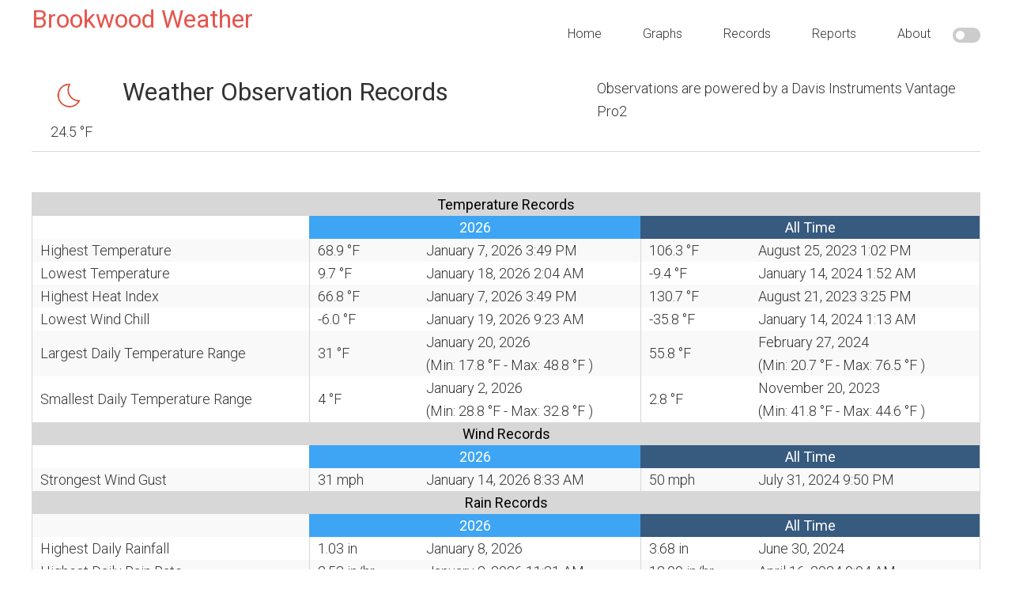

--- FILE ---
content_type: text/html
request_url: https://weather.brookwoodparents.com/records/
body_size: 25991
content:







<!DOCTYPE html>
<html lang="en-US" prefix="og: http://ogp.me/ns# fb: http://ogp.me/ns/fb#">
    <head >
        <meta charset="UTF-8" />
        <title>Brookwood Elementary School, Leawood, KS Weather Conditions</title>
        <meta name="viewport" content="width=device-width, initial-scale=1" />

        <meta name="description" content="Weather conditions for Brookwood Elementary School, Leawood, KS as observed by a personal weather station and the weewx weather software"/>
        <meta name="robots" content="noodp"/>
        <link rel="canonical" href="https://weather.brookwoodparents.com//records/" />
        <meta property="og:locale" content="en_US" />
        <meta property="og:type" content="website" />
        <meta property="og:title" content="Brookwood Elementary School, Leawood, KS Weather Conditions" />
        <meta property="og:description" content="Weather conditions for Brookwood Elementary School, Leawood, KS as observed by a personal weather station and the weewx weather software" />
        <meta property="og:url" content="https://weather.brookwoodparents.com/" />
        <meta property="og:site_name" content="Brookwood Elementary School, Leawood, KS Weather Conditions" />

        <link rel='dns-prefetch' href='//code.highcharts.com' />
        <link rel='dns-prefetch' href='//fonts.googleapis.com' />
        <link rel='dns-prefetch' href='//stackpath.bootstrapcdn.com' />
        <link rel='dns-prefetch' href='//cdnjs.cloudflare.com' />

        <link rel='stylesheet' href='//fonts.googleapis.com/css?family=Roboto%3A300%2C400%2C700&#038;ver=1.0' type='text/css' media='all' />
        <link rel='stylesheet' href='//stackpath.bootstrapcdn.com/font-awesome/4.7.0/css/font-awesome.min.css' type='text/css' media='all' />
        <link rel='stylesheet' href='//cdnjs.cloudflare.com/ajax/libs/weather-icons/2.0.9/css/weather-icons.min.css?ver=4.7.4' type='text/css' media='all' />
        <link rel='stylesheet' href='//stackpath.bootstrapcdn.com/bootstrap/3.4.1/css/bootstrap.min.css' type='text/css' media='all' />
        <link rel='stylesheet' href='../style.css?ver=1769148917' type='text/css' media='all' id="belchertownStyle" />
        <link rel='stylesheet' href='../belchertown-dark.min.css?ver=1769148917' type='text/css' media='all' id="belchertownStyle" />

        <link rel="manifest" href="../manifest.json" crossorigin="use-credentials">
        <link rel="apple-touch-icon" href="../images/station.png">
        <link rel="apple-touch-icon" sizes="48x48" href="../images/station48.png">
        <link rel="apple-touch-icon" sizes="72x72" href="../images/station72.png">
        <link rel="apple-touch-icon" sizes="96x96" href="../images/station96.png">
        <link rel="apple-touch-icon" sizes="144x144" href="../images/station144.png">
        <link rel="apple-touch-icon" sizes="168x168" href="../images/station168.png">
        <link rel="apple-touch-icon" sizes="192x192" href="../images/station192.png">
        
        <!--[if lt IE 9]>
        <script type='text/javascript' src='//cdnjs.cloudflare.com/ajax/libs/html5shiv/3.7.3/html5shiv.js'></script>
        <![endif]-->
        <script type='text/javascript' src="//ajax.googleapis.com/ajax/libs/jquery/3.3.1/jquery.min.js"></script>
        <script type='text/javascript' src="//cdnjs.cloudflare.com/ajax/libs/moment.js/2.24.0/moment-with-locales.min.js"></script>
        <script type='text/javascript' src="https://cdnjs.cloudflare.com/ajax/libs/moment-timezone/0.5.33/moment-timezone-with-data.min.js"></script>
        <script type='text/javascript' src='//code.highcharts.com/stock/10/highstock.js'></script>
        <script type='text/javascript' src='//code.highcharts.com/10/highcharts-more.js'></script>
        <script type='text/javascript' src='//code.highcharts.com/10/modules/exporting.js'></script>
        <script type='text/javascript' src='//code.highcharts.com/10/modules/solid-gauge.js'></script>
        <script type='text/javascript' src='//stackpath.bootstrapcdn.com/bootstrap/3.4.1/js/bootstrap.min.js'></script>
        <script type='text/javascript' src='../js/belchertown.js?1769148917'></script>
        <script>
            // Set the session variables for the theme
            if ( sessionStorage.getItem('theme') === null ) {
                sessionStorage.setItem('theme', 'light');
            }
            if ( sessionStorage.getItem('currentTheme') === null ) {
                sessionStorage.setItem('currentTheme', 'light');
            }
        </script>
        
        <link rel='shortlink' href="https://weather.brookwoodparents.com/" />
                
        <link rel="icon" href="../favicon.ico" />
        
        <!-- Global Site Tag (gtag.js) - Google Analytics -->
        <script async src="https://www.googletagmanager.com/gtag/js?id=G-E9HMPYQKLC"></script>
        <script>
            window.dataLayer = window.dataLayer || [];
            function gtag(){dataLayer.push(arguments);}
            gtag('js', new Date());
            gtag('config', 'G-E9HMPYQKLC');
        </script>


    </head>
    
    <body class="page-template-default page full-width-content light" itemscope itemtype="https://schema.org/WebPage">
        <div class="site-container">
            <header class="site-header">
                <div class="wrap">
                    <div class="title-area">
                        <p class="site-title" itemprop="headline">
                            <a href="../">
                                Brookwood Weather
                            </a>
                        </p>
                    </div>
                    <div class="widget-area header-widget-area">
                        <section id="nav_menu">
                            <div class="widget-wrap">
                                <nav class="nav-header" itemscope itemtype="https://schema.org/SiteNavigationElement">
                                    <ul id="menu-menu" class="menu genesis-nav-menu">
                                        <!-- class = current-menu-item -->
                                        <li class="menu-item menu-item-home"><a href=".." itemprop="url"><span itemprop="name">Home</span></a></li>
                                        <li class="menu-item menu-item-1"><a href="../graphs/" itemprop="url"><span itemprop="name">Graphs</span></a></li>
                                        <li class="menu-item menu-item-2"><a href="../records/" itemprop="url"><span itemprop="name">Records</span></a></li>
                                        <li class="menu-item menu-item-3"><a href="../reports/" itemprop="url"><span itemprop="name">Reports</span></a></li>
                                        <li class="menu-item menu-item-4"><a href="../about/" itemprop="url"><span itemprop="name">About</span></a></li>
                                        <label class="themeSwitchLabel">
                                            <input type="checkbox" id="themeSwitch" >
                                            <span class="slider round"></span>
                                        </label>
                                    </ul>
                                </nav>
                            </div>
                        </section>
                    </div>
                </div>
            </header>

    <script type="text/javascript">
        var moment_locale = "en-US";
        moment.locale(moment_locale);
        
        jQuery(document).ready(function() {
            jQuery("#year-outtemp-max-ts").text( tzAdjustedMoment(1767822544).format( "LLL" ) );
            jQuery("#at-outtemp-max-ts").text( tzAdjustedMoment(1692990142).format( "LLL" ) );
            
            jQuery("#year-outtemp-min-ts").text( tzAdjustedMoment(1768723495).format( "LLL" ) );
            jQuery("#at-outtemp-min-ts").text( tzAdjustedMoment(1705218721).format( "LLL" ) );
            
            
            jQuery("#year-heatindex-max-ts").text( tzAdjustedMoment(1767822544).format( "LLL" ) );
            jQuery("#at-heatindex-max-ts").text( tzAdjustedMoment(1692653131).format( "LLL" ) );
            
            jQuery("#year-windchill-min-ts").text( tzAdjustedMoment(1768836207).format( "LLL" ) );
            jQuery("#at-windchill-min-ts").text( tzAdjustedMoment(1705216439).format( "LLL" ) );
            
            jQuery("#year-outtemp-range-max-ts").text( tzAdjustedMoment(1768888800).format( "LL" ) );
            jQuery("#at-outtemp-range-max-ts").text( tzAdjustedMoment(1709013600).format( "LL" ) );
            
            jQuery("#year-outtemp-range-min-ts").text( tzAdjustedMoment(1767333600).format( "LL" ) );
            jQuery("#at-outtemp-range-min-ts").text( tzAdjustedMoment(1700460000).format( "LL" ) );
            
            jQuery("#year-windGust-max-ts").text( tzAdjustedMoment(1768401203).format( "LLL" ) );
            jQuery("#at-windGust-max-ts").text( tzAdjustedMoment(1722484200).format( "LLL" ) );
            
            
            jQuery("#year-rainiest-day-ts").text( tzAdjustedMoment(1767852000).format( "LL" ) );
            jQuery("#at-rainiest-day-ts").text( tzAdjustedMoment(1719810000).format( "LL" ) );
            
            jQuery("#year-rainRate-max-ts").text( tzAdjustedMoment(1767893501).format( "LLL" ) );
            jQuery("#at-rainRate-max-ts").text( tzAdjustedMoment(1713279877).format( "LLL" ) );
            
            jQuery("#year-outHumidity-max-ts").text( tzAdjustedMoment(1767894057).format( "LLL" ) );
            jQuery("#at-outHumidity-max-ts").text( tzAdjustedMoment(1603357893).format( "LLL" ) );
            
            jQuery("#year-outHumidity-min-ts").text( tzAdjustedMoment(1767813081).format( "LLL" ) );
            jQuery("#at-outHumidity-min-ts").text( tzAdjustedMoment(1646253663).format( "LLL" ) );
            
            jQuery("#year-dewpoint-max-ts").text( tzAdjustedMoment(1767901152).format( "LLL" ) );
            jQuery("#at-dewpoint-max-ts").text( tzAdjustedMoment(1692568269).format( "LLL" ) );
            
            jQuery("#year-dewpoint-min-ts").text( tzAdjustedMoment(1768844921).format( "LLL" ) );
            jQuery("#at-dewpoint-min-ts").text( tzAdjustedMoment(1705228540).format( "LLL" ) );
            
            jQuery("#year-barometer-max-ts").text( tzAdjustedMoment(1768148282).format( "LLL" ) );
            jQuery("#at-barometer-max-ts").text( tzAdjustedMoment(1739979359).format( "LLL" ) );
            
            jQuery("#year-barometer-min-ts").text( tzAdjustedMoment(1767903722).format( "LLL" ) );
            jQuery("#at-barometer-min-ts").text( tzAdjustedMoment(1742013543).format( "LLL" ) );
            
            
            
            jQuery("#year-days-with-rainfall-ts").text( tzAdjustedMoment(1768024800).format( "LL" ) );
            // Take the number of days (8) - 1 and multiply by 86400 (seconds in a day) to get total seconds. Then subtract from the end epoch to give you the epoch "days ago"
            // Removed the year with ", YYYY, or "/YYYY" or ".YYYY" or "-YYYY"
            if (1621659600 > 0) {
                var start_day_epoch = 1621659600 - ((8 - 1) * 86400);
                //jQuery("#at-days-with-rainfall-range-ts").text( tzAdjustedMoment(start_day_epoch).format('LL').replace(/([A-Z])|[, \/\-\.]+\b[0-9]{4}\b/g, '$1') + " - " + tzAdjustedMoment(1621659600).format('LL') );
                jQuery("#at-days-with-rainfall-range-ts").text( tzAdjustedMoment(start_day_epoch).format('MMMM DD') + " - " + tzAdjustedMoment(1621659600).format('LL') );
            } else {
                jQuery("#at-days-with-rainfall-range-ts").text("---");
            }

            jQuery("#year-days-without-rainfall-ts").text( tzAdjustedMoment(1769148000).format( "LL" ) );
            // Take the number of days (31) - 1 and multiply by 86400 (seconds in a day) to get total seconds. Then subtract from the end epoch to give you the epoch "days ago"
            // Removed the year with ", YYYY, or "/YYYY" or ".YYYY" or "-YYYY"
            if (1709704800 > 0) {
                var start_day_epoch = 1709704800 - ((31 - 1) * 86400);
                //jQuery("#at-days-without-rainfall-range-ts").text( tzAdjustedMoment(start_day_epoch).format('LL').replace(/([A-Z])|[, \/\-\.]+\b[0-9]{4}\b/g, '$1') + " - " + tzAdjustedMoment(1709704800).format('LL') );
                jQuery("#at-days-without-rainfall-range-ts").text( tzAdjustedMoment(start_day_epoch).format('MMMM DD') + " - " + tzAdjustedMoment(1709704800).format('LL') );
            } else {
                jQuery("#at-days-without-rainfall-range-ts").text("---");
            }
            

        });
    </script>

    <div class="site-inner">
        <main class="content">
            <article class="weewx records" itemscope itemtype="https://schema.org/CreativeWork">

<div class="wx-stn-info-container">
    <div class="row">
        <div class="col-sm-1 wx-stn-info-current-obs">
            <span class="obs-header-icon">
                <img id="wxicon" src="../images/clear-night.png">
            </span>
            <span class="obs-header-outtemp">24.5 &#176;F</span>
        </div>
        <div class="col-sm-5">
            <div class="wx-stn-name">
                <h1>Weather Observation Records</h1>
            </div>
        </div>
        <div class="col-sm-5" style="float:right;">
            <div class="wx-stn-info">
                Observations are powered by a Davis Instruments Vantage Pro2
            </div>
        </div>
    </div>
    <div class="clear"></div>
</div>

                <!-- Begin row -->
                <div class="row">
                    <div class="col-sm-12 wx-records-description">
                    </div>
                </div>
                <!-- End row -->

                <!-- Records table row -->
                <div class="row records-table">
                    <table class="table-striped">
                        <tbody>
                            <tr>
                                <td class="records-header" colspan=5>Temperature Records</td>
                            </tr>
                            <tr>
                                <td colspan=1> </td>
                                <td class="records-header-year" colspan=2>2026</td>
                                <td class="records-header-alltime" colspan=2>All Time</td>
                            </tr>
                            <tr>
                                <td>Highest Temperature</td>
                                <td class="leftborder">68.9 &#176;F</td>
                                <td><span id="year-outtemp-max-ts"></span></td><!-- moment.js -->
                                <td class="leftborder">106.3 &#176;F</td>
                                <td><span id="at-outtemp-max-ts"></span></td><!-- moment.js -->
                            </tr>
                            <tr>
                                <td>Lowest Temperature</td>
                                <td class="leftborder">9.7 &#176;F</td>
                                <td id="year-outtemp-min-ts"></td><!-- moment.js -->
                                <td class="leftborder">-9.4 &#176;F</td><!-- moment.js -->
                                <td id="at-outtemp-min-ts"></td><!-- moment.js -->
                            </tr>
                            <tr>
                                <td>Highest Heat Index</td>
                                <td class="leftborder">66.8 &#176;F</td>
                                <td id="year-heatindex-max-ts"></td><!-- moment.js -->
                                <td class="leftborder">130.7 &#176;F</td>
                                <td id="at-heatindex-max-ts"></td><!-- moment.js -->
                            </tr>
                            <tr>
                                <td>Lowest Wind Chill</td>
                                <td class="leftborder">-6.0 &#176;F</td>
                                <td id="year-windchill-min-ts"></td><!-- moment.js -->
                                <td class="leftborder">-35.8 &#176;F</td>
                                <td id="at-windchill-min-ts"></td><!-- moment.js -->
                            </tr>
                            <tr>
                                <td>Largest Daily Temperature Range</td>
                                <td class="leftborder">31  &#176;F</td>
                                <td><span id="year-outtemp-range-max-ts"></span><br>(Min: 17.8  &#176;F - Max: 48.8  &#176;F )</td><!-- moment.js -->
                                <td class="leftborder">55.8  &#176;F</td>
                                <td><span id="at-outtemp-range-max-ts"></span><br>(Min: 20.7  &#176;F - Max: 76.5  &#176;F )</td><!-- moment.js -->
                            </tr>
                            <tr>
                                <td>Smallest Daily Temperature Range</td>
                                <td class="leftborder">4  &#176;F</td>
                                <td><span id="year-outtemp-range-min-ts"></span><br>(Min: 28.8  &#176;F - Max: 32.8  &#176;F )</td><!-- moment.js -->
                                <td class="leftborder">2.8  &#176;F</td>
                                <td><span id="at-outtemp-range-min-ts"></span><br>(Min: 41.8  &#176;F - Max: 44.6  &#176;F )</td><!-- moment.js -->
                            </tr>

                            <tr>
                                <td class="records-header" colspan=5>Wind Records</td>
                            </tr>
                            <tr>
                                <td colspan=1> </td>
                                <td class="records-header-year" colspan=2>2026</td>
                                <td class="records-header-alltime" colspan=2>All Time</td>
                            </tr>
                            <tr>
                                <td>Strongest Wind Gust</td>
                                <td class="leftborder">31 mph</td>
                                <td id="year-windGust-max-ts"></td><!-- moment.js -->
                                <td class="leftborder">50 mph</td>
                                <td id="at-windGust-max-ts"></td><!-- moment.js -->
                            </tr>
                            <tr>
                                <td class="records-header" colspan=5>Rain Records</td>
                            </tr>
                            <tr>
                                <td colspan=1> </td>
                                <td class="records-header-year" colspan=2>2026</td>
                                <td class="records-header-alltime" colspan=2>All Time</td>
                            </tr>
                            <tr>
                                <td>Highest Daily Rainfall</td>
                                <td class="leftborder">1.03  in</td>
                                <td id="year-rainiest-day-ts"></td><!-- moment.js -->
                                <td class="leftborder">3.68  in</td>
                                <td id="at-rainiest-day-ts"></td>
                            </tr>
                            <tr>
                                <td>Highest Daily Rain Rate</td>
                                <td class="leftborder">2.53 in/hr</td>
                                <td id="year-rainRate-max-ts"></td><!-- moment.js -->
                                <td class="leftborder">12.00 in/hr</td>
                                <td id="at-rainRate-max-ts"></td><!-- moment.js -->
                            </tr>
                            <tr>
                                <td>Month with Highest Total Rainfall</td>
                                <td class="leftborder">1.24  in</td>
                                <td>January</td>
                                <td class="leftborder">7.27  in</td>
                                <td>July, 2024</td>
                            </tr>
                            <tr>
                                <td>Total Rainfall for</td>
                                <td class="leftborder">1.24 in</td>
                                <td>2026</td>
                                <td class="leftborder">33.18  in</td>
                                <td>2021</td>
                            </tr>
                            <tr>
                                <td>Consecutive Days With Rain</td>
                                <td class="leftborder">3 days</td>
                                <td>ending <span id="year-days-with-rainfall-ts"></span></td><!-- moment.js -->
                                <td class="leftborder">8 days</td>
                                <td id="at-days-with-rainfall-range-ts"></td><!-- moment.js -->
                            </tr>
                            <tr>
                                <td>Consecutive Days Without Rain</td>
                                <td class="leftborder">9 days</td>
                                <td>ending <span id="year-days-without-rainfall-ts"></span></td><!-- moment.js -->
                                <td class="leftborder">31 days</td>
                                <td id="at-days-without-rainfall-range-ts"></td><!-- moment.js -->
                            </tr>

                            <tr>
                                <td class="records-header" colspan=5>Humidity Records</td>
                            </tr>
                            <tr>
                                <td colspan=1> </td>
                                <td class="records-header-year" colspan=2>2026</td>
                                <td class="records-header-alltime" colspan=2>All Time</td>
                            </tr>
                            <tr>
                                <td>Highest Humidity</td>
                                <td class="leftborder">97%</td>
                                <td id="year-outHumidity-max-ts"></td><!-- moment.js -->
                                <td class="leftborder">99%</td>
                                <td id="at-outHumidity-max-ts"></td><!-- moment.js -->
                            </tr>
                            <tr>
                                <td>Lowest Humidity</td>
                                <td class="leftborder">27%</td>
                                <td id="year-outHumidity-min-ts"></td><!-- moment.js -->
                                <td class="leftborder">12%</td>
                                <td id="at-outHumidity-min-ts"></td><!-- moment.js -->
                            </tr>
                            <tr>
                                <td>Highest Dewpoint</td>
                                <td class="leftborder">59.1 &#176;F</td>
                                <td id="year-dewpoint-max-ts"></td><!-- moment.js -->
                                <td class="leftborder">84.4 &#176;F</td>
                                <td id="at-dewpoint-max-ts"></td><!-- moment.js -->
                            </tr>
                            <tr>
                                <td>Lowest Dewpoint</td>
                                <td class="leftborder">-1.9 &#176;F</td>
                                <td id="year-dewpoint-min-ts"></td><!-- moment.js -->
                                <td class="leftborder">-19.3 &#176;F</td>
                                <td id="at-dewpoint-min-ts"></td><!-- moment.js -->
                            </tr>

                            <tr>
                                <td class="records-header" colspan=5>Barometer Records</td>
                            </tr>
                            <tr>
                                <td colspan=1> </td>
                                <td class="records-header-year" colspan=2>2026</td>
                                <td class="records-header-alltime" colspan=2>All Time</td>
                            </tr>
                            <tr>
                                <td>Highest Barometer</td>
                                <td class="leftborder">30.651 inHg</td>
                                <td id="year-barometer-max-ts"></td><!-- moment.js -->
                                <td class="leftborder">30.862 inHg</td>
                                <td id="at-barometer-max-ts"></td><!-- moment.js -->
                            </tr>
                            <tr>
                                <td>Lowest Barometer</td>
                                <td class="leftborder">29.315 inHg</td>
                                <td id="year-barometer-min-ts"></td><!-- moment.js -->
                                <td class="leftborder">29.041 inHg</td>
                                <td id="at-barometer-min-ts"></td><!-- moment.js -->
                            </tr>

                                          
                            <!-- Add new table entries -->
                            
                        </tbody>
                    </table>
                </div>
                <!-- End records table row -->

            </article>
        </div>
    </div>


		</div><!-- close div tag from header.html.tmpl -->

		<footer class="site-footer">
			<div class="wrap">
                <div class="row">
                    <div class="col-sm-4 footerLeft">
                        Copyright &copy; 2026 Brookwood Elementary PTA
                    </div>
                    <div class="col-sm-5 footerCenter">
                        <strong>Never make important decisions from this website.</strong>
                    </div>
                    <div class="col-sm-3 footerRight">
                        weewx theme by <a href="https://github.com/poblabs/weewx-belchertown" target="_blank">Pat O'Brien</a>
                    </div>
                </div>
			</div>
		</footer>
		
		<script type='text/javascript' src='../js/responsive-menu.js'></script>
		
		<!-- Belchertown Skin Version: 1.3.1 -->
        <!-- Page Generated: 01/23/2026 12:15:00 AM -->

    </body>
</html>
